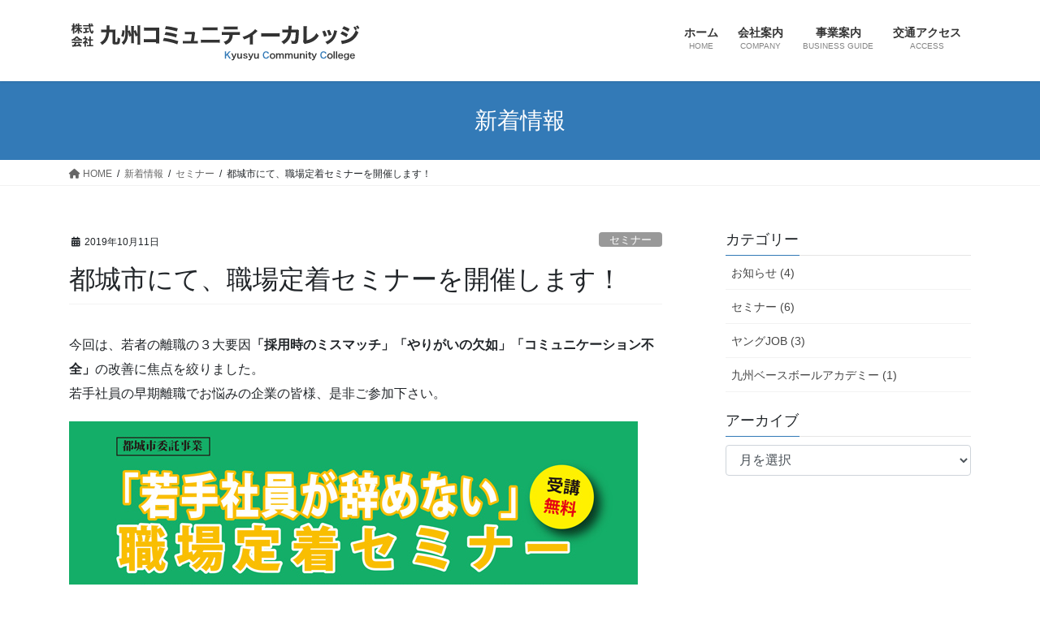

--- FILE ---
content_type: text/html; charset=UTF-8
request_url: https://www.mcoco.co.jp/%E3%82%BB%E3%83%9F%E3%83%8A%E3%83%BC/%E9%83%BD%E5%9F%8E%E5%B8%82%E3%81%AB%E3%81%A6%E3%80%81%E8%81%B7%E5%A0%B4%E5%AE%9A%E7%9D%80%E3%82%BB%E3%83%9F%E3%83%8A%E3%83%BC%E3%82%92%E9%96%8B%E5%82%AC%E3%81%97%E3%81%BE%E3%81%99%EF%BC%81/
body_size: 65691
content:
<!DOCTYPE html>
<html lang="ja">
<head>
<meta charset="utf-8">
<meta http-equiv="X-UA-Compatible" content="IE=edge">
<meta name="viewport" content="width=device-width, initial-scale=1">

<title>都城市にて、職場定着セミナーを開催します！ | 株式会社九州コミュニティーカレッジ</title>
<meta name='robots' content='max-image-preview:large' />
<link rel="alternate" type="application/rss+xml" title="株式会社九州コミュニティーカレッジ &raquo; フィード" href="https://www.mcoco.co.jp/feed/" />
<link rel="alternate" type="application/rss+xml" title="株式会社九州コミュニティーカレッジ &raquo; コメントフィード" href="https://www.mcoco.co.jp/comments/feed/" />
<meta name="description" content="今回は、若者の離職の３大要因「採用時のミスマッチ」「やりがいの欠如」「コミュニケーション不全」の改善に焦点を絞りました。若手社員の早期離職でお悩みの企業の皆様、是非ご参加下さい。" /><script type="text/javascript">
window._wpemojiSettings = {"baseUrl":"https:\/\/s.w.org\/images\/core\/emoji\/14.0.0\/72x72\/","ext":".png","svgUrl":"https:\/\/s.w.org\/images\/core\/emoji\/14.0.0\/svg\/","svgExt":".svg","source":{"concatemoji":"https:\/\/www.mcoco.co.jp\/kccwp\/wp-includes\/js\/wp-emoji-release.min.js?ver=6.2"}};
/*! This file is auto-generated */
!function(e,a,t){var n,r,o,i=a.createElement("canvas"),p=i.getContext&&i.getContext("2d");function s(e,t){p.clearRect(0,0,i.width,i.height),p.fillText(e,0,0);e=i.toDataURL();return p.clearRect(0,0,i.width,i.height),p.fillText(t,0,0),e===i.toDataURL()}function c(e){var t=a.createElement("script");t.src=e,t.defer=t.type="text/javascript",a.getElementsByTagName("head")[0].appendChild(t)}for(o=Array("flag","emoji"),t.supports={everything:!0,everythingExceptFlag:!0},r=0;r<o.length;r++)t.supports[o[r]]=function(e){if(p&&p.fillText)switch(p.textBaseline="top",p.font="600 32px Arial",e){case"flag":return s("\ud83c\udff3\ufe0f\u200d\u26a7\ufe0f","\ud83c\udff3\ufe0f\u200b\u26a7\ufe0f")?!1:!s("\ud83c\uddfa\ud83c\uddf3","\ud83c\uddfa\u200b\ud83c\uddf3")&&!s("\ud83c\udff4\udb40\udc67\udb40\udc62\udb40\udc65\udb40\udc6e\udb40\udc67\udb40\udc7f","\ud83c\udff4\u200b\udb40\udc67\u200b\udb40\udc62\u200b\udb40\udc65\u200b\udb40\udc6e\u200b\udb40\udc67\u200b\udb40\udc7f");case"emoji":return!s("\ud83e\udef1\ud83c\udffb\u200d\ud83e\udef2\ud83c\udfff","\ud83e\udef1\ud83c\udffb\u200b\ud83e\udef2\ud83c\udfff")}return!1}(o[r]),t.supports.everything=t.supports.everything&&t.supports[o[r]],"flag"!==o[r]&&(t.supports.everythingExceptFlag=t.supports.everythingExceptFlag&&t.supports[o[r]]);t.supports.everythingExceptFlag=t.supports.everythingExceptFlag&&!t.supports.flag,t.DOMReady=!1,t.readyCallback=function(){t.DOMReady=!0},t.supports.everything||(n=function(){t.readyCallback()},a.addEventListener?(a.addEventListener("DOMContentLoaded",n,!1),e.addEventListener("load",n,!1)):(e.attachEvent("onload",n),a.attachEvent("onreadystatechange",function(){"complete"===a.readyState&&t.readyCallback()})),(e=t.source||{}).concatemoji?c(e.concatemoji):e.wpemoji&&e.twemoji&&(c(e.twemoji),c(e.wpemoji)))}(window,document,window._wpemojiSettings);
</script>
<style type="text/css">
img.wp-smiley,
img.emoji {
	display: inline !important;
	border: none !important;
	box-shadow: none !important;
	height: 1em !important;
	width: 1em !important;
	margin: 0 0.07em !important;
	vertical-align: -0.1em !important;
	background: none !important;
	padding: 0 !important;
}
</style>
	<link rel='stylesheet' id='vkExUnit_common_style-css' href='https://www.mcoco.co.jp/kccwp/wp-content/plugins/vk-all-in-one-expansion-unit/assets/css/vkExUnit_style.css?ver=9.88.2.0' type='text/css' media='all' />
<style id='vkExUnit_common_style-inline-css' type='text/css'>
:root {--ver_page_top_button_url:url(https://www.mcoco.co.jp/kccwp/wp-content/plugins/vk-all-in-one-expansion-unit/assets/images/to-top-btn-icon.svg);}@font-face {font-weight: normal;font-style: normal;font-family: "vk_sns";src: url("https://www.mcoco.co.jp/kccwp/wp-content/plugins/vk-all-in-one-expansion-unit/inc/sns/icons/fonts/vk_sns.eot?-bq20cj");src: url("https://www.mcoco.co.jp/kccwp/wp-content/plugins/vk-all-in-one-expansion-unit/inc/sns/icons/fonts/vk_sns.eot?#iefix-bq20cj") format("embedded-opentype"),url("https://www.mcoco.co.jp/kccwp/wp-content/plugins/vk-all-in-one-expansion-unit/inc/sns/icons/fonts/vk_sns.woff?-bq20cj") format("woff"),url("https://www.mcoco.co.jp/kccwp/wp-content/plugins/vk-all-in-one-expansion-unit/inc/sns/icons/fonts/vk_sns.ttf?-bq20cj") format("truetype"),url("https://www.mcoco.co.jp/kccwp/wp-content/plugins/vk-all-in-one-expansion-unit/inc/sns/icons/fonts/vk_sns.svg?-bq20cj#vk_sns") format("svg");}
</style>
<link rel='stylesheet' id='wp-block-library-css' href='https://www.mcoco.co.jp/kccwp/wp-includes/css/dist/block-library/style.min.css?ver=6.2' type='text/css' media='all' />
<style id='wp-block-library-inline-css' type='text/css'>
.vk-cols--reverse{flex-direction:row-reverse}.vk-cols--hasbtn{margin-bottom:0}.vk-cols--hasbtn>.row>.vk_gridColumn_item,.vk-cols--hasbtn>.wp-block-column{position:relative;padding-bottom:3em;margin-bottom:var(--vk-margin-block-bottom)}.vk-cols--hasbtn>.row>.vk_gridColumn_item>.wp-block-buttons,.vk-cols--hasbtn>.row>.vk_gridColumn_item>.vk_button,.vk-cols--hasbtn>.wp-block-column>.wp-block-buttons,.vk-cols--hasbtn>.wp-block-column>.vk_button{position:absolute;bottom:0;width:100%}.vk-cols--fit.wp-block-columns{gap:0}.vk-cols--fit.wp-block-columns,.vk-cols--fit.wp-block-columns:not(.is-not-stacked-on-mobile){margin-top:0;margin-bottom:0;justify-content:space-between}.vk-cols--fit.wp-block-columns>.wp-block-column *:last-child,.vk-cols--fit.wp-block-columns:not(.is-not-stacked-on-mobile)>.wp-block-column *:last-child{margin-bottom:0}.vk-cols--fit.wp-block-columns>.wp-block-column>.wp-block-cover,.vk-cols--fit.wp-block-columns:not(.is-not-stacked-on-mobile)>.wp-block-column>.wp-block-cover{margin-top:0}.vk-cols--fit.wp-block-columns.has-background,.vk-cols--fit.wp-block-columns:not(.is-not-stacked-on-mobile).has-background{padding:0}@media(max-width: 599px){.vk-cols--fit.wp-block-columns:not(.has-background)>.wp-block-column:not(.has-background),.vk-cols--fit.wp-block-columns:not(.is-not-stacked-on-mobile):not(.has-background)>.wp-block-column:not(.has-background){padding-left:0 !important;padding-right:0 !important}}@media(min-width: 782px){.vk-cols--fit.wp-block-columns .block-editor-block-list__block.wp-block-column:not(:first-child),.vk-cols--fit.wp-block-columns>.wp-block-column:not(:first-child),.vk-cols--fit.wp-block-columns:not(.is-not-stacked-on-mobile) .block-editor-block-list__block.wp-block-column:not(:first-child),.vk-cols--fit.wp-block-columns:not(.is-not-stacked-on-mobile)>.wp-block-column:not(:first-child){margin-left:0}}@media(min-width: 600px)and (max-width: 781px){.vk-cols--fit.wp-block-columns .wp-block-column:nth-child(2n),.vk-cols--fit.wp-block-columns:not(.is-not-stacked-on-mobile) .wp-block-column:nth-child(2n){margin-left:0}.vk-cols--fit.wp-block-columns .wp-block-column:not(:only-child),.vk-cols--fit.wp-block-columns:not(.is-not-stacked-on-mobile) .wp-block-column:not(:only-child){flex-basis:50% !important}}.vk-cols--fit--gap1.wp-block-columns{gap:1px}@media(min-width: 600px)and (max-width: 781px){.vk-cols--fit--gap1.wp-block-columns .wp-block-column:not(:only-child){flex-basis:calc(50% - 1px) !important}}.vk-cols--fit.vk-cols--grid>.block-editor-block-list__block,.vk-cols--fit.vk-cols--grid>.wp-block-column,.vk-cols--fit.vk-cols--grid:not(.is-not-stacked-on-mobile)>.block-editor-block-list__block,.vk-cols--fit.vk-cols--grid:not(.is-not-stacked-on-mobile)>.wp-block-column{flex-basis:50%;box-sizing:border-box}@media(max-width: 599px){.vk-cols--fit.vk-cols--grid.vk-cols--grid--alignfull>.wp-block-column:nth-child(2)>.wp-block-cover,.vk-cols--fit.vk-cols--grid:not(.is-not-stacked-on-mobile).vk-cols--grid--alignfull>.wp-block-column:nth-child(2)>.wp-block-cover{width:100vw;margin-right:calc((100% - 100vw)/2);margin-left:calc((100% - 100vw)/2)}}@media(min-width: 600px){.vk-cols--fit.vk-cols--grid.vk-cols--grid--alignfull>.wp-block-column:nth-child(2)>.wp-block-cover,.vk-cols--fit.vk-cols--grid:not(.is-not-stacked-on-mobile).vk-cols--grid--alignfull>.wp-block-column:nth-child(2)>.wp-block-cover{margin-right:calc(100% - 50vw);width:50vw}}@media(min-width: 600px){.vk-cols--fit.vk-cols--grid.vk-cols--grid--alignfull.vk-cols--reverse>.wp-block-column,.vk-cols--fit.vk-cols--grid:not(.is-not-stacked-on-mobile).vk-cols--grid--alignfull.vk-cols--reverse>.wp-block-column{margin-left:0;margin-right:0}.vk-cols--fit.vk-cols--grid.vk-cols--grid--alignfull.vk-cols--reverse>.wp-block-column:nth-child(2)>.wp-block-cover,.vk-cols--fit.vk-cols--grid:not(.is-not-stacked-on-mobile).vk-cols--grid--alignfull.vk-cols--reverse>.wp-block-column:nth-child(2)>.wp-block-cover{margin-left:calc(100% - 50vw)}}.vk-cols--menu h2,.vk-cols--menu h3,.vk-cols--menu h4,.vk-cols--menu h5{margin-bottom:.2em;text-shadow:#000 0 0 10px}.vk-cols--menu h2:first-child,.vk-cols--menu h3:first-child,.vk-cols--menu h4:first-child,.vk-cols--menu h5:first-child{margin-top:0}.vk-cols--menu p{margin-bottom:1rem;text-shadow:#000 0 0 10px}.vk-cols--menu .wp-block-cover__inner-container:last-child{margin-bottom:0}.vk-cols--fitbnrs .wp-block-column .wp-block-cover:hover img{filter:unset}.vk-cols--fitbnrs .wp-block-column .wp-block-cover:hover{background-color:unset}.vk-cols--fitbnrs .wp-block-column .wp-block-cover:hover .wp-block-cover__image-background{filter:unset !important}.vk-cols--fitbnrs .wp-block-cover__inner-container{position:absolute;height:100%;width:100%}.vk-cols--fitbnrs .vk_button{height:100%;margin:0}.vk-cols--fitbnrs .vk_button .vk_button_btn,.vk-cols--fitbnrs .vk_button .btn{height:100%;width:100%;border:none;box-shadow:none;background-color:unset !important;transition:unset}.vk-cols--fitbnrs .vk_button .vk_button_btn:hover,.vk-cols--fitbnrs .vk_button .btn:hover{transition:unset}.vk-cols--fitbnrs .vk_button .vk_button_btn:after,.vk-cols--fitbnrs .vk_button .btn:after{border:none}.vk-cols--fitbnrs .vk_button .vk_button_link_txt{width:100%;position:absolute;top:50%;left:50%;transform:translateY(-50%) translateX(-50%);font-size:2rem;text-shadow:#000 0 0 10px}.vk-cols--fitbnrs .vk_button .vk_button_link_subCaption{width:100%;position:absolute;top:calc(50% + 2.2em);left:50%;transform:translateY(-50%) translateX(-50%);text-shadow:#000 0 0 10px}@media(min-width: 992px){.vk-cols--media.wp-block-columns{gap:3rem}}.vk-fit-map iframe{position:relative;margin-bottom:0;display:block;max-height:400px;width:100vw}.vk-fit-map.alignfull div[class*=__inner-container],.vk-fit-map.alignwide div[class*=__inner-container]{max-width:100%}:root{--vk-color-th-bg-bright: rgba( 0, 0, 0, 0.05 )}.vk-table--th--width25 :where(tr>*:first-child){width:25%}.vk-table--th--width30 :where(tr>*:first-child){width:30%}.vk-table--th--width35 :where(tr>*:first-child){width:35%}.vk-table--th--width40 :where(tr>*:first-child){width:40%}.vk-table--th--bg-bright :where(tr>*:first-child){background-color:var(--vk-color-th-bg-bright)}@media(max-width: 599px){.vk-table--mobile-block :is(th,td){width:100%;display:block;border-top:none}}.vk-table--width--th25 :where(tr>*:first-child){width:25%}.vk-table--width--th30 :where(tr>*:first-child){width:30%}.vk-table--width--th35 :where(tr>*:first-child){width:35%}.vk-table--width--th40 :where(tr>*:first-child){width:40%}.no-margin{margin:0}@media(max-width: 599px){.wp-block-image.vk-aligncenter--mobile>.alignright{float:none;margin-left:auto;margin-right:auto}.vk-no-padding-horizontal--mobile{padding-left:0 !important;padding-right:0 !important}}
/* VK Color Palettes */
</style>
<style id='global-styles-inline-css' type='text/css'>
body{--wp--preset--color--black: #000000;--wp--preset--color--cyan-bluish-gray: #abb8c3;--wp--preset--color--white: #ffffff;--wp--preset--color--pale-pink: #f78da7;--wp--preset--color--vivid-red: #cf2e2e;--wp--preset--color--luminous-vivid-orange: #ff6900;--wp--preset--color--luminous-vivid-amber: #fcb900;--wp--preset--color--light-green-cyan: #7bdcb5;--wp--preset--color--vivid-green-cyan: #00d084;--wp--preset--color--pale-cyan-blue: #8ed1fc;--wp--preset--color--vivid-cyan-blue: #0693e3;--wp--preset--color--vivid-purple: #9b51e0;--wp--preset--gradient--vivid-cyan-blue-to-vivid-purple: linear-gradient(135deg,rgba(6,147,227,1) 0%,rgb(155,81,224) 100%);--wp--preset--gradient--light-green-cyan-to-vivid-green-cyan: linear-gradient(135deg,rgb(122,220,180) 0%,rgb(0,208,130) 100%);--wp--preset--gradient--luminous-vivid-amber-to-luminous-vivid-orange: linear-gradient(135deg,rgba(252,185,0,1) 0%,rgba(255,105,0,1) 100%);--wp--preset--gradient--luminous-vivid-orange-to-vivid-red: linear-gradient(135deg,rgba(255,105,0,1) 0%,rgb(207,46,46) 100%);--wp--preset--gradient--very-light-gray-to-cyan-bluish-gray: linear-gradient(135deg,rgb(238,238,238) 0%,rgb(169,184,195) 100%);--wp--preset--gradient--cool-to-warm-spectrum: linear-gradient(135deg,rgb(74,234,220) 0%,rgb(151,120,209) 20%,rgb(207,42,186) 40%,rgb(238,44,130) 60%,rgb(251,105,98) 80%,rgb(254,248,76) 100%);--wp--preset--gradient--blush-light-purple: linear-gradient(135deg,rgb(255,206,236) 0%,rgb(152,150,240) 100%);--wp--preset--gradient--blush-bordeaux: linear-gradient(135deg,rgb(254,205,165) 0%,rgb(254,45,45) 50%,rgb(107,0,62) 100%);--wp--preset--gradient--luminous-dusk: linear-gradient(135deg,rgb(255,203,112) 0%,rgb(199,81,192) 50%,rgb(65,88,208) 100%);--wp--preset--gradient--pale-ocean: linear-gradient(135deg,rgb(255,245,203) 0%,rgb(182,227,212) 50%,rgb(51,167,181) 100%);--wp--preset--gradient--electric-grass: linear-gradient(135deg,rgb(202,248,128) 0%,rgb(113,206,126) 100%);--wp--preset--gradient--midnight: linear-gradient(135deg,rgb(2,3,129) 0%,rgb(40,116,252) 100%);--wp--preset--duotone--dark-grayscale: url('#wp-duotone-dark-grayscale');--wp--preset--duotone--grayscale: url('#wp-duotone-grayscale');--wp--preset--duotone--purple-yellow: url('#wp-duotone-purple-yellow');--wp--preset--duotone--blue-red: url('#wp-duotone-blue-red');--wp--preset--duotone--midnight: url('#wp-duotone-midnight');--wp--preset--duotone--magenta-yellow: url('#wp-duotone-magenta-yellow');--wp--preset--duotone--purple-green: url('#wp-duotone-purple-green');--wp--preset--duotone--blue-orange: url('#wp-duotone-blue-orange');--wp--preset--font-size--small: 13px;--wp--preset--font-size--medium: 20px;--wp--preset--font-size--large: 36px;--wp--preset--font-size--x-large: 42px;--wp--preset--spacing--20: 0.44rem;--wp--preset--spacing--30: var(--vk-margin-xs, 0.75rem);--wp--preset--spacing--40: var(--vk-margin-sm, 1.5rem);--wp--preset--spacing--50: var(--vk-margin-md, 2.4rem);--wp--preset--spacing--60: var(--vk-margin-lg, 4rem);--wp--preset--spacing--70: var(--vk-margin-xl, 6rem);--wp--preset--spacing--80: 5.06rem;--wp--preset--shadow--natural: 6px 6px 9px rgba(0, 0, 0, 0.2);--wp--preset--shadow--deep: 12px 12px 50px rgba(0, 0, 0, 0.4);--wp--preset--shadow--sharp: 6px 6px 0px rgba(0, 0, 0, 0.2);--wp--preset--shadow--outlined: 6px 6px 0px -3px rgba(255, 255, 255, 1), 6px 6px rgba(0, 0, 0, 1);--wp--preset--shadow--crisp: 6px 6px 0px rgba(0, 0, 0, 1);}body { margin: 0;--wp--style--global--content-size: calc( var(--vk-width-container) - var(--vk-width-container-padding) * 2 );--wp--style--global--wide-size: calc( var(--vk-width-container) - var(--vk-width-container-padding) * 2 + ( 100vw - var(--vk-width-container) - var(--vk-width-container-padding) * 2 ) / 2 ); }.wp-site-blocks > .alignleft { float: left; margin-right: 2em; }.wp-site-blocks > .alignright { float: right; margin-left: 2em; }.wp-site-blocks > .aligncenter { justify-content: center; margin-left: auto; margin-right: auto; }.wp-site-blocks > * { margin-block-start: 0; margin-block-end: 0; }.wp-site-blocks > * + * { margin-block-start: 24px; }body { --wp--style--block-gap: 24px; }body .is-layout-flow > *{margin-block-start: 0;margin-block-end: 0;}body .is-layout-flow > * + *{margin-block-start: 24px;margin-block-end: 0;}body .is-layout-constrained > *{margin-block-start: 0;margin-block-end: 0;}body .is-layout-constrained > * + *{margin-block-start: 24px;margin-block-end: 0;}body .is-layout-flex{gap: 24px;}body .is-layout-flow > .alignleft{float: left;margin-inline-start: 0;margin-inline-end: 2em;}body .is-layout-flow > .alignright{float: right;margin-inline-start: 2em;margin-inline-end: 0;}body .is-layout-flow > .aligncenter{margin-left: auto !important;margin-right: auto !important;}body .is-layout-constrained > .alignleft{float: left;margin-inline-start: 0;margin-inline-end: 2em;}body .is-layout-constrained > .alignright{float: right;margin-inline-start: 2em;margin-inline-end: 0;}body .is-layout-constrained > .aligncenter{margin-left: auto !important;margin-right: auto !important;}body .is-layout-constrained > :where(:not(.alignleft):not(.alignright):not(.alignfull)){max-width: var(--wp--style--global--content-size);margin-left: auto !important;margin-right: auto !important;}body .is-layout-constrained > .alignwide{max-width: var(--wp--style--global--wide-size);}body .is-layout-flex{display: flex;}body .is-layout-flex{flex-wrap: wrap;align-items: center;}body .is-layout-flex > *{margin: 0;}body{padding-top: 0px;padding-right: 0px;padding-bottom: 0px;padding-left: 0px;}a:where(:not(.wp-element-button)){text-decoration: underline;}.wp-element-button, .wp-block-button__link{background-color: #32373c;border-width: 0;color: #fff;font-family: inherit;font-size: inherit;line-height: inherit;padding: calc(0.667em + 2px) calc(1.333em + 2px);text-decoration: none;}.has-black-color{color: var(--wp--preset--color--black) !important;}.has-cyan-bluish-gray-color{color: var(--wp--preset--color--cyan-bluish-gray) !important;}.has-white-color{color: var(--wp--preset--color--white) !important;}.has-pale-pink-color{color: var(--wp--preset--color--pale-pink) !important;}.has-vivid-red-color{color: var(--wp--preset--color--vivid-red) !important;}.has-luminous-vivid-orange-color{color: var(--wp--preset--color--luminous-vivid-orange) !important;}.has-luminous-vivid-amber-color{color: var(--wp--preset--color--luminous-vivid-amber) !important;}.has-light-green-cyan-color{color: var(--wp--preset--color--light-green-cyan) !important;}.has-vivid-green-cyan-color{color: var(--wp--preset--color--vivid-green-cyan) !important;}.has-pale-cyan-blue-color{color: var(--wp--preset--color--pale-cyan-blue) !important;}.has-vivid-cyan-blue-color{color: var(--wp--preset--color--vivid-cyan-blue) !important;}.has-vivid-purple-color{color: var(--wp--preset--color--vivid-purple) !important;}.has-black-background-color{background-color: var(--wp--preset--color--black) !important;}.has-cyan-bluish-gray-background-color{background-color: var(--wp--preset--color--cyan-bluish-gray) !important;}.has-white-background-color{background-color: var(--wp--preset--color--white) !important;}.has-pale-pink-background-color{background-color: var(--wp--preset--color--pale-pink) !important;}.has-vivid-red-background-color{background-color: var(--wp--preset--color--vivid-red) !important;}.has-luminous-vivid-orange-background-color{background-color: var(--wp--preset--color--luminous-vivid-orange) !important;}.has-luminous-vivid-amber-background-color{background-color: var(--wp--preset--color--luminous-vivid-amber) !important;}.has-light-green-cyan-background-color{background-color: var(--wp--preset--color--light-green-cyan) !important;}.has-vivid-green-cyan-background-color{background-color: var(--wp--preset--color--vivid-green-cyan) !important;}.has-pale-cyan-blue-background-color{background-color: var(--wp--preset--color--pale-cyan-blue) !important;}.has-vivid-cyan-blue-background-color{background-color: var(--wp--preset--color--vivid-cyan-blue) !important;}.has-vivid-purple-background-color{background-color: var(--wp--preset--color--vivid-purple) !important;}.has-black-border-color{border-color: var(--wp--preset--color--black) !important;}.has-cyan-bluish-gray-border-color{border-color: var(--wp--preset--color--cyan-bluish-gray) !important;}.has-white-border-color{border-color: var(--wp--preset--color--white) !important;}.has-pale-pink-border-color{border-color: var(--wp--preset--color--pale-pink) !important;}.has-vivid-red-border-color{border-color: var(--wp--preset--color--vivid-red) !important;}.has-luminous-vivid-orange-border-color{border-color: var(--wp--preset--color--luminous-vivid-orange) !important;}.has-luminous-vivid-amber-border-color{border-color: var(--wp--preset--color--luminous-vivid-amber) !important;}.has-light-green-cyan-border-color{border-color: var(--wp--preset--color--light-green-cyan) !important;}.has-vivid-green-cyan-border-color{border-color: var(--wp--preset--color--vivid-green-cyan) !important;}.has-pale-cyan-blue-border-color{border-color: var(--wp--preset--color--pale-cyan-blue) !important;}.has-vivid-cyan-blue-border-color{border-color: var(--wp--preset--color--vivid-cyan-blue) !important;}.has-vivid-purple-border-color{border-color: var(--wp--preset--color--vivid-purple) !important;}.has-vivid-cyan-blue-to-vivid-purple-gradient-background{background: var(--wp--preset--gradient--vivid-cyan-blue-to-vivid-purple) !important;}.has-light-green-cyan-to-vivid-green-cyan-gradient-background{background: var(--wp--preset--gradient--light-green-cyan-to-vivid-green-cyan) !important;}.has-luminous-vivid-amber-to-luminous-vivid-orange-gradient-background{background: var(--wp--preset--gradient--luminous-vivid-amber-to-luminous-vivid-orange) !important;}.has-luminous-vivid-orange-to-vivid-red-gradient-background{background: var(--wp--preset--gradient--luminous-vivid-orange-to-vivid-red) !important;}.has-very-light-gray-to-cyan-bluish-gray-gradient-background{background: var(--wp--preset--gradient--very-light-gray-to-cyan-bluish-gray) !important;}.has-cool-to-warm-spectrum-gradient-background{background: var(--wp--preset--gradient--cool-to-warm-spectrum) !important;}.has-blush-light-purple-gradient-background{background: var(--wp--preset--gradient--blush-light-purple) !important;}.has-blush-bordeaux-gradient-background{background: var(--wp--preset--gradient--blush-bordeaux) !important;}.has-luminous-dusk-gradient-background{background: var(--wp--preset--gradient--luminous-dusk) !important;}.has-pale-ocean-gradient-background{background: var(--wp--preset--gradient--pale-ocean) !important;}.has-electric-grass-gradient-background{background: var(--wp--preset--gradient--electric-grass) !important;}.has-midnight-gradient-background{background: var(--wp--preset--gradient--midnight) !important;}.has-small-font-size{font-size: var(--wp--preset--font-size--small) !important;}.has-medium-font-size{font-size: var(--wp--preset--font-size--medium) !important;}.has-large-font-size{font-size: var(--wp--preset--font-size--large) !important;}.has-x-large-font-size{font-size: var(--wp--preset--font-size--x-large) !important;}
.wp-block-navigation a:where(:not(.wp-element-button)){color: inherit;}
.wp-block-pullquote{font-size: 1.5em;line-height: 1.6;}
</style>
<link rel='stylesheet' id='veu-cta-css' href='https://www.mcoco.co.jp/kccwp/wp-content/plugins/vk-all-in-one-expansion-unit/inc/call-to-action/package/assets/css/style.css?ver=9.88.2.0' type='text/css' media='all' />
<link rel='stylesheet' id='vk-swiper-style-css' href='https://www.mcoco.co.jp/kccwp/wp-content/plugins/vk-blocks/inc/vk-swiper/package/assets/css/swiper-bundle.min.css?ver=6.8.0' type='text/css' media='all' />
<link rel='stylesheet' id='bootstrap-4-style-css' href='https://www.mcoco.co.jp/kccwp/wp-content/themes/lightning/_g2/library/bootstrap-4/css/bootstrap.min.css?ver=4.5.0' type='text/css' media='all' />
<link rel='stylesheet' id='lightning-common-style-css' href='https://www.mcoco.co.jp/kccwp/wp-content/themes/lightning/_g2/assets/css/common.css?ver=15.8.1' type='text/css' media='all' />
<style id='lightning-common-style-inline-css' type='text/css'>
/* vk-mobile-nav */:root {--vk-mobile-nav-menu-btn-bg-src: url("https://www.mcoco.co.jp/kccwp/wp-content/themes/lightning/_g2/inc/vk-mobile-nav/package//images/vk-menu-btn-black.svg");--vk-mobile-nav-menu-btn-close-bg-src: url("https://www.mcoco.co.jp/kccwp/wp-content/themes/lightning/_g2/inc/vk-mobile-nav/package//images/vk-menu-close-black.svg");--vk-menu-acc-icon-open-black-bg-src: url("https://www.mcoco.co.jp/kccwp/wp-content/themes/lightning/_g2/inc/vk-mobile-nav/package//images/vk-menu-acc-icon-open-black.svg");--vk-menu-acc-icon-open-white-bg-src: url("https://www.mcoco.co.jp/kccwp/wp-content/themes/lightning/_g2/inc/vk-mobile-nav/package//images/vk-menu-acc-icon-open-white.svg");--vk-menu-acc-icon-close-black-bg-src: url("https://www.mcoco.co.jp/kccwp/wp-content/themes/lightning/_g2/inc/vk-mobile-nav/package//images/vk-menu-close-black.svg");--vk-menu-acc-icon-close-white-bg-src: url("https://www.mcoco.co.jp/kccwp/wp-content/themes/lightning/_g2/inc/vk-mobile-nav/package//images/vk-menu-close-white.svg");}
</style>
<link rel='stylesheet' id='lightning-design-style-css' href='https://www.mcoco.co.jp/kccwp/wp-content/themes/lightning/_g2/design-skin/origin2/css/style.css?ver=15.8.1' type='text/css' media='all' />
<style id='lightning-design-style-inline-css' type='text/css'>
:root {--color-key:#337ab7;--wp--preset--color--vk-color-primary:#337ab7;--color-key-dark:#2e6da4;}
a { color:#337ab7; }
.tagcloud a:before { font-family: "Font Awesome 5 Free";content: "\f02b";font-weight: bold; }
.media .media-body .media-heading a:hover { color:; }@media (min-width: 768px){.gMenu > li:before,.gMenu > li.menu-item-has-children::after { border-bottom-color: }.gMenu li li { background-color: }.gMenu li li a:hover { background-color:; }} /* @media (min-width: 768px) */.page-header { background-color:; }h2,.mainSection-title { border-top-color:; }h3:after,.subSection-title:after { border-bottom-color:; }ul.page-numbers li span.page-numbers.current,.page-link dl .post-page-numbers.current { background-color:; }.pager li > a { border-color:;color:;}.pager li > a:hover { background-color:;color:#fff;}.siteFooter { border-top-color:; }dt { border-left-color:; }:root {--g_nav_main_acc_icon_open_url:url(https://www.mcoco.co.jp/kccwp/wp-content/themes/lightning/_g2/inc/vk-mobile-nav/package/images/vk-menu-acc-icon-open-black.svg);--g_nav_main_acc_icon_close_url: url(https://www.mcoco.co.jp/kccwp/wp-content/themes/lightning/_g2/inc/vk-mobile-nav/package/images/vk-menu-close-black.svg);--g_nav_sub_acc_icon_open_url: url(https://www.mcoco.co.jp/kccwp/wp-content/themes/lightning/_g2/inc/vk-mobile-nav/package/images/vk-menu-acc-icon-open-white.svg);--g_nav_sub_acc_icon_close_url: url(https://www.mcoco.co.jp/kccwp/wp-content/themes/lightning/_g2/inc/vk-mobile-nav/package/images/vk-menu-close-white.svg);}
</style>
<link rel='stylesheet' id='vk-blocks-build-css-css' href='https://www.mcoco.co.jp/kccwp/wp-content/plugins/vk-blocks/build/block-build.css?ver=1.53.0.1' type='text/css' media='all' />
<style id='vk-blocks-build-css-inline-css' type='text/css'>
:root {--vk_flow-arrow: url(https://www.mcoco.co.jp/kccwp/wp-content/plugins/vk-blocks/inc/vk-blocks/images/arrow_bottom.svg);--vk_image-mask-wave01: url(https://www.mcoco.co.jp/kccwp/wp-content/plugins/vk-blocks/inc/vk-blocks/images/wave01.svg);--vk_image-mask-wave02: url(https://www.mcoco.co.jp/kccwp/wp-content/plugins/vk-blocks/inc/vk-blocks/images/wave02.svg);--vk_image-mask-wave03: url(https://www.mcoco.co.jp/kccwp/wp-content/plugins/vk-blocks/inc/vk-blocks/images/wave03.svg);--vk_image-mask-wave04: url(https://www.mcoco.co.jp/kccwp/wp-content/plugins/vk-blocks/inc/vk-blocks/images/wave04.svg);}

	:root {

		--vk-balloon-border-width:1px;

		--vk-balloon-speech-offset:-12px;
	}
	
</style>
<link rel='stylesheet' id='lightning-theme-style-css' href='https://www.mcoco.co.jp/kccwp/wp-content/themes/lightning/style.css?ver=15.8.1' type='text/css' media='all' />
<link rel='stylesheet' id='vk-font-awesome-css' href='https://www.mcoco.co.jp/kccwp/wp-content/themes/lightning/vendor/vektor-inc/font-awesome-versions/src/versions/6/css/all.min.css?ver=6.1.0' type='text/css' media='all' />
<script type='text/javascript' src='https://www.mcoco.co.jp/kccwp/wp-includes/js/jquery/jquery.min.js?ver=3.6.3' id='jquery-core-js'></script>
<script type='text/javascript' src='https://www.mcoco.co.jp/kccwp/wp-includes/js/jquery/jquery-migrate.min.js?ver=3.4.0' id='jquery-migrate-js'></script>
<link rel="https://api.w.org/" href="https://www.mcoco.co.jp/wp-json/" /><link rel="alternate" type="application/json" href="https://www.mcoco.co.jp/wp-json/wp/v2/posts/342" /><link rel="EditURI" type="application/rsd+xml" title="RSD" href="https://www.mcoco.co.jp/kccwp/xmlrpc.php?rsd" />
<link rel="wlwmanifest" type="application/wlwmanifest+xml" href="https://www.mcoco.co.jp/kccwp/wp-includes/wlwmanifest.xml" />
<meta name="generator" content="WordPress 6.2" />
<link rel="canonical" href="https://www.mcoco.co.jp/%e3%82%bb%e3%83%9f%e3%83%8a%e3%83%bc/%e9%83%bd%e5%9f%8e%e5%b8%82%e3%81%ab%e3%81%a6%e3%80%81%e8%81%b7%e5%a0%b4%e5%ae%9a%e7%9d%80%e3%82%bb%e3%83%9f%e3%83%8a%e3%83%bc%e3%82%92%e9%96%8b%e5%82%ac%e3%81%97%e3%81%be%e3%81%99%ef%bc%81/" />
<link rel='shortlink' href='https://www.mcoco.co.jp/?p=342' />
<link rel="alternate" type="application/json+oembed" href="https://www.mcoco.co.jp/wp-json/oembed/1.0/embed?url=https%3A%2F%2Fwww.mcoco.co.jp%2F%25e3%2582%25bb%25e3%2583%259f%25e3%2583%258a%25e3%2583%25bc%2F%25e9%2583%25bd%25e5%259f%258e%25e5%25b8%2582%25e3%2581%25ab%25e3%2581%25a6%25e3%2580%2581%25e8%2581%25b7%25e5%25a0%25b4%25e5%25ae%259a%25e7%259d%2580%25e3%2582%25bb%25e3%2583%259f%25e3%2583%258a%25e3%2583%25bc%25e3%2582%2592%25e9%2596%258b%25e5%2582%25ac%25e3%2581%2597%25e3%2581%25be%25e3%2581%2599%25ef%25bc%2581%2F" />
<link rel="alternate" type="text/xml+oembed" href="https://www.mcoco.co.jp/wp-json/oembed/1.0/embed?url=https%3A%2F%2Fwww.mcoco.co.jp%2F%25e3%2582%25bb%25e3%2583%259f%25e3%2583%258a%25e3%2583%25bc%2F%25e9%2583%25bd%25e5%259f%258e%25e5%25b8%2582%25e3%2581%25ab%25e3%2581%25a6%25e3%2580%2581%25e8%2581%25b7%25e5%25a0%25b4%25e5%25ae%259a%25e7%259d%2580%25e3%2582%25bb%25e3%2583%259f%25e3%2583%258a%25e3%2583%25bc%25e3%2582%2592%25e9%2596%258b%25e5%2582%25ac%25e3%2581%2597%25e3%2581%25be%25e3%2581%2599%25ef%25bc%2581%2F&#038;format=xml" />
<style id="lightning-color-custom-for-plugins" type="text/css">/* ltg theme common */.color_key_bg,.color_key_bg_hover:hover{background-color: #337ab7;}.color_key_txt,.color_key_txt_hover:hover{color: #337ab7;}.color_key_border,.color_key_border_hover:hover{border-color: #337ab7;}.color_key_dark_bg,.color_key_dark_bg_hover:hover{background-color: #2e6da4;}.color_key_dark_txt,.color_key_dark_txt_hover:hover{color: #2e6da4;}.color_key_dark_border,.color_key_dark_border_hover:hover{border-color: #2e6da4;}</style><!-- [ VK All in One Expansion Unit OGP ] -->
<meta property="og:site_name" content="株式会社九州コミュニティーカレッジ" />
<meta property="og:url" content="https://www.mcoco.co.jp/%e3%82%bb%e3%83%9f%e3%83%8a%e3%83%bc/%e9%83%bd%e5%9f%8e%e5%b8%82%e3%81%ab%e3%81%a6%e3%80%81%e8%81%b7%e5%a0%b4%e5%ae%9a%e7%9d%80%e3%82%bb%e3%83%9f%e3%83%8a%e3%83%bc%e3%82%92%e9%96%8b%e5%82%ac%e3%81%97%e3%81%be%e3%81%99%ef%bc%81/" />
<meta property="og:title" content="都城市にて、職場定着セミナーを開催します！ | 株式会社九州コミュニティーカレッジ" />
<meta property="og:description" content="今回は、若者の離職の３大要因「採用時のミスマッチ」「やりがいの欠如」「コミュニケーション不全」の改善に焦点を絞りました。若手社員の早期離職でお悩みの企業の皆様、是非ご参加下さい。" />
<meta property="og:type" content="article" />
<!-- [ / VK All in One Expansion Unit OGP ] -->
<!-- [ VK All in One Expansion Unit twitter card ] -->
<meta name="twitter:card" content="summary_large_image">
<meta name="twitter:description" content="今回は、若者の離職の３大要因「採用時のミスマッチ」「やりがいの欠如」「コミュニケーション不全」の改善に焦点を絞りました。若手社員の早期離職でお悩みの企業の皆様、是非ご参加下さい。">
<meta name="twitter:title" content="都城市にて、職場定着セミナーを開催します！ | 株式会社九州コミュニティーカレッジ">
<meta name="twitter:url" content="https://www.mcoco.co.jp/%e3%82%bb%e3%83%9f%e3%83%8a%e3%83%bc/%e9%83%bd%e5%9f%8e%e5%b8%82%e3%81%ab%e3%81%a6%e3%80%81%e8%81%b7%e5%a0%b4%e5%ae%9a%e7%9d%80%e3%82%bb%e3%83%9f%e3%83%8a%e3%83%bc%e3%82%92%e9%96%8b%e5%82%ac%e3%81%97%e3%81%be%e3%81%99%ef%bc%81/">
	<meta name="twitter:domain" content="www.mcoco.co.jp">
	<!-- [ / VK All in One Expansion Unit twitter card ] -->
	<link rel="icon" href="https://www.mcoco.co.jp/kccwp/wp-content/uploads/2021/09/405380_314016195301068_241681116_n-150x150.jpg" sizes="32x32" />
<link rel="icon" href="https://www.mcoco.co.jp/kccwp/wp-content/uploads/2021/09/405380_314016195301068_241681116_n.jpg" sizes="192x192" />
<link rel="apple-touch-icon" href="https://www.mcoco.co.jp/kccwp/wp-content/uploads/2021/09/405380_314016195301068_241681116_n.jpg" />
<meta name="msapplication-TileImage" content="https://www.mcoco.co.jp/kccwp/wp-content/uploads/2021/09/405380_314016195301068_241681116_n.jpg" />
		<style type="text/css" id="wp-custom-css">
			/*ロゴ画像を元画像どおりのサイズで表示*/
.navbar-brand img {
max-height: none !important;
}	

/*コピーライト表示を消す*/
footer .copySection p:nth-child(2) {
 display:none !important;
 }

/*画像横並び*/
.img_flex ul{
  display: flex;
  justify-content: center;
  align-items: center;
  flex-wrap: wrap;
  margin:5px 0;
  }

.img_flex li{
	list-style: none;
	padding:0 3px;
  font-family:'Noto Sans JP', sans-serif;
	font-size: 0.9em;
	text-align:center;
}		</style>
		<!-- [ VK All in One Expansion Unit Article Structure Data ] --><script type="application/ld+json">{"@context":"https://schema.org/","@type":"Article","headline":"都城市にて、職場定着セミナーを開催します！","image":"","datePublished":"2019-10-11T08:54:06+09:00","dateModified":"2019-10-11T08:54:07+09:00","author":{"@type":"","name":"sitemaster","url":"https://www.mcoco.co.jp/","sameAs":""}}</script><!-- [ / VK All in One Expansion Unit Article Structure Data ] -->
</head>
<body data-rsssl=1 class="post-template-default single single-post postid-342 single-format-standard post-name-%e9%83%bd%e5%9f%8e%e5%b8%82%e3%81%ab%e3%81%a6%e3%80%81%e8%81%b7%e5%a0%b4%e5%ae%9a%e7%9d%80%e3%82%bb%e3%83%9f%e3%83%8a%e3%83%bc%e3%82%92%e9%96%8b%e5%82%ac%e3%81%97%e3%81%be%e3%81%99%ef%bc%81 post-type-post vk-blocks sidebar-fix sidebar-fix-priority-top bootstrap4 device-pc fa_v6_css">
<a class="skip-link screen-reader-text" href="#main">コンテンツへスキップ</a>
<a class="skip-link screen-reader-text" href="#vk-mobile-nav">ナビゲーションに移動</a>
<svg xmlns="http://www.w3.org/2000/svg" viewBox="0 0 0 0" width="0" height="0" focusable="false" role="none" style="visibility: hidden; position: absolute; left: -9999px; overflow: hidden;" ><defs><filter id="wp-duotone-dark-grayscale"><feColorMatrix color-interpolation-filters="sRGB" type="matrix" values=" .299 .587 .114 0 0 .299 .587 .114 0 0 .299 .587 .114 0 0 .299 .587 .114 0 0 " /><feComponentTransfer color-interpolation-filters="sRGB" ><feFuncR type="table" tableValues="0 0.49803921568627" /><feFuncG type="table" tableValues="0 0.49803921568627" /><feFuncB type="table" tableValues="0 0.49803921568627" /><feFuncA type="table" tableValues="1 1" /></feComponentTransfer><feComposite in2="SourceGraphic" operator="in" /></filter></defs></svg><svg xmlns="http://www.w3.org/2000/svg" viewBox="0 0 0 0" width="0" height="0" focusable="false" role="none" style="visibility: hidden; position: absolute; left: -9999px; overflow: hidden;" ><defs><filter id="wp-duotone-grayscale"><feColorMatrix color-interpolation-filters="sRGB" type="matrix" values=" .299 .587 .114 0 0 .299 .587 .114 0 0 .299 .587 .114 0 0 .299 .587 .114 0 0 " /><feComponentTransfer color-interpolation-filters="sRGB" ><feFuncR type="table" tableValues="0 1" /><feFuncG type="table" tableValues="0 1" /><feFuncB type="table" tableValues="0 1" /><feFuncA type="table" tableValues="1 1" /></feComponentTransfer><feComposite in2="SourceGraphic" operator="in" /></filter></defs></svg><svg xmlns="http://www.w3.org/2000/svg" viewBox="0 0 0 0" width="0" height="0" focusable="false" role="none" style="visibility: hidden; position: absolute; left: -9999px; overflow: hidden;" ><defs><filter id="wp-duotone-purple-yellow"><feColorMatrix color-interpolation-filters="sRGB" type="matrix" values=" .299 .587 .114 0 0 .299 .587 .114 0 0 .299 .587 .114 0 0 .299 .587 .114 0 0 " /><feComponentTransfer color-interpolation-filters="sRGB" ><feFuncR type="table" tableValues="0.54901960784314 0.98823529411765" /><feFuncG type="table" tableValues="0 1" /><feFuncB type="table" tableValues="0.71764705882353 0.25490196078431" /><feFuncA type="table" tableValues="1 1" /></feComponentTransfer><feComposite in2="SourceGraphic" operator="in" /></filter></defs></svg><svg xmlns="http://www.w3.org/2000/svg" viewBox="0 0 0 0" width="0" height="0" focusable="false" role="none" style="visibility: hidden; position: absolute; left: -9999px; overflow: hidden;" ><defs><filter id="wp-duotone-blue-red"><feColorMatrix color-interpolation-filters="sRGB" type="matrix" values=" .299 .587 .114 0 0 .299 .587 .114 0 0 .299 .587 .114 0 0 .299 .587 .114 0 0 " /><feComponentTransfer color-interpolation-filters="sRGB" ><feFuncR type="table" tableValues="0 1" /><feFuncG type="table" tableValues="0 0.27843137254902" /><feFuncB type="table" tableValues="0.5921568627451 0.27843137254902" /><feFuncA type="table" tableValues="1 1" /></feComponentTransfer><feComposite in2="SourceGraphic" operator="in" /></filter></defs></svg><svg xmlns="http://www.w3.org/2000/svg" viewBox="0 0 0 0" width="0" height="0" focusable="false" role="none" style="visibility: hidden; position: absolute; left: -9999px; overflow: hidden;" ><defs><filter id="wp-duotone-midnight"><feColorMatrix color-interpolation-filters="sRGB" type="matrix" values=" .299 .587 .114 0 0 .299 .587 .114 0 0 .299 .587 .114 0 0 .299 .587 .114 0 0 " /><feComponentTransfer color-interpolation-filters="sRGB" ><feFuncR type="table" tableValues="0 0" /><feFuncG type="table" tableValues="0 0.64705882352941" /><feFuncB type="table" tableValues="0 1" /><feFuncA type="table" tableValues="1 1" /></feComponentTransfer><feComposite in2="SourceGraphic" operator="in" /></filter></defs></svg><svg xmlns="http://www.w3.org/2000/svg" viewBox="0 0 0 0" width="0" height="0" focusable="false" role="none" style="visibility: hidden; position: absolute; left: -9999px; overflow: hidden;" ><defs><filter id="wp-duotone-magenta-yellow"><feColorMatrix color-interpolation-filters="sRGB" type="matrix" values=" .299 .587 .114 0 0 .299 .587 .114 0 0 .299 .587 .114 0 0 .299 .587 .114 0 0 " /><feComponentTransfer color-interpolation-filters="sRGB" ><feFuncR type="table" tableValues="0.78039215686275 1" /><feFuncG type="table" tableValues="0 0.94901960784314" /><feFuncB type="table" tableValues="0.35294117647059 0.47058823529412" /><feFuncA type="table" tableValues="1 1" /></feComponentTransfer><feComposite in2="SourceGraphic" operator="in" /></filter></defs></svg><svg xmlns="http://www.w3.org/2000/svg" viewBox="0 0 0 0" width="0" height="0" focusable="false" role="none" style="visibility: hidden; position: absolute; left: -9999px; overflow: hidden;" ><defs><filter id="wp-duotone-purple-green"><feColorMatrix color-interpolation-filters="sRGB" type="matrix" values=" .299 .587 .114 0 0 .299 .587 .114 0 0 .299 .587 .114 0 0 .299 .587 .114 0 0 " /><feComponentTransfer color-interpolation-filters="sRGB" ><feFuncR type="table" tableValues="0.65098039215686 0.40392156862745" /><feFuncG type="table" tableValues="0 1" /><feFuncB type="table" tableValues="0.44705882352941 0.4" /><feFuncA type="table" tableValues="1 1" /></feComponentTransfer><feComposite in2="SourceGraphic" operator="in" /></filter></defs></svg><svg xmlns="http://www.w3.org/2000/svg" viewBox="0 0 0 0" width="0" height="0" focusable="false" role="none" style="visibility: hidden; position: absolute; left: -9999px; overflow: hidden;" ><defs><filter id="wp-duotone-blue-orange"><feColorMatrix color-interpolation-filters="sRGB" type="matrix" values=" .299 .587 .114 0 0 .299 .587 .114 0 0 .299 .587 .114 0 0 .299 .587 .114 0 0 " /><feComponentTransfer color-interpolation-filters="sRGB" ><feFuncR type="table" tableValues="0.098039215686275 1" /><feFuncG type="table" tableValues="0 0.66274509803922" /><feFuncB type="table" tableValues="0.84705882352941 0.41960784313725" /><feFuncA type="table" tableValues="1 1" /></feComponentTransfer><feComposite in2="SourceGraphic" operator="in" /></filter></defs></svg><header class="siteHeader">
		<div class="container siteHeadContainer">
		<div class="navbar-header">
						<p class="navbar-brand siteHeader_logo">
			<a href="https://www.mcoco.co.jp/">
				<span><img src="https://www.mcoco.co.jp/kccwp/wp-content/uploads/2018/07/logo2.gif" alt="株式会社九州コミュニティーカレッジ" /></span>
			</a>
			</p>
					</div>

					<div id="gMenu_outer" class="gMenu_outer">
				<nav class="menu-%e3%83%98%e3%83%83%e3%83%80%e3%83%bc%e3%83%a1%e3%83%8b%e3%83%a5%e3%83%bc-container"><ul id="menu-%e3%83%98%e3%83%83%e3%83%80%e3%83%bc%e3%83%a1%e3%83%8b%e3%83%a5%e3%83%bc" class="menu gMenu vk-menu-acc"><li id="menu-item-63" class="menu-item menu-item-type-post_type menu-item-object-page menu-item-home"><a href="https://www.mcoco.co.jp/"><strong class="gMenu_name">ホーム</strong><span class="gMenu_description">HOME</span></a></li>
<li id="menu-item-11" class="menu-item menu-item-type-post_type menu-item-object-page"><a href="https://www.mcoco.co.jp/company/"><strong class="gMenu_name">会社案内</strong><span class="gMenu_description">COMPANY</span></a></li>
<li id="menu-item-216" class="menu-item menu-item-type-post_type menu-item-object-page"><a href="https://www.mcoco.co.jp/business/"><strong class="gMenu_name">事業案内</strong><span class="gMenu_description">BUSINESS GUIDE</span></a></li>
<li id="menu-item-12" class="menu-item menu-item-type-post_type menu-item-object-page"><a href="https://www.mcoco.co.jp/access/"><strong class="gMenu_name">交通アクセス</strong><span class="gMenu_description">ACCESS</span></a></li>
</ul></nav>			</div>
			</div>
	</header>

<div class="section page-header"><div class="container"><div class="row"><div class="col-md-12">
<div class="page-header_pageTitle">
新着情報</div>
</div></div></div></div><!-- [ /.page-header ] -->


<!-- [ .breadSection ] --><div class="section breadSection"><div class="container"><div class="row"><ol class="breadcrumb" itemscope itemtype="https://schema.org/BreadcrumbList"><li id="panHome" itemprop="itemListElement" itemscope itemtype="http://schema.org/ListItem"><a itemprop="item" href="https://www.mcoco.co.jp/"><span itemprop="name"><i class="fa fa-home"></i> HOME</span></a><meta itemprop="position" content="1" /></li><li itemprop="itemListElement" itemscope itemtype="http://schema.org/ListItem"><a itemprop="item" href="https://www.mcoco.co.jp/news-2/"><span itemprop="name">新着情報</span></a><meta itemprop="position" content="2" /></li><li itemprop="itemListElement" itemscope itemtype="http://schema.org/ListItem"><a itemprop="item" href="https://www.mcoco.co.jp/category/%e3%82%bb%e3%83%9f%e3%83%8a%e3%83%bc/"><span itemprop="name">セミナー</span></a><meta itemprop="position" content="3" /></li><li><span>都城市にて、職場定着セミナーを開催します！</span><meta itemprop="position" content="4" /></li></ol></div></div></div><!-- [ /.breadSection ] -->

<div class="section siteContent">
<div class="container">
<div class="row">

	<div class="col mainSection mainSection-col-two baseSection vk_posts-mainSection" id="main" role="main">
				<article id="post-342" class="entry entry-full post-342 post type-post status-publish format-standard hentry category-8">

	
	
		<header class="entry-header">
			<div class="entry-meta">


<span class="published entry-meta_items">2019年10月11日</span>

<span class="entry-meta_items entry-meta_updated entry-meta_hidden">/ 最終更新日時 : <span class="updated">2019年10月11日</span></span>


	
	<span class="vcard author entry-meta_items entry-meta_items_author entry-meta_hidden"><span class="fn">sitemaster</span></span>



<span class="entry-meta_items entry-meta_items_term"><a href="https://www.mcoco.co.jp/category/%e3%82%bb%e3%83%9f%e3%83%8a%e3%83%bc/" class="btn btn-xs btn-primary entry-meta_items_term_button" style="background-color:#999999;border:none;">セミナー</a></span>
</div>
				<h1 class="entry-title">
											都城市にて、職場定着セミナーを開催します！									</h1>
		</header>

	
	
	<div class="entry-body">
				<p>今回は、若者の離職の３大要因<strong>「採用時のミスマッチ」「やりがいの欠如」「コミュニケーション不全」</strong>の改善に焦点を絞りました。<br />
若手社員の早期離職でお悩みの企業の皆様、是非ご参加下さい。</p>
<p><img decoding="async" src="https://www.mcoco.co.jp/kccwp/wp-content/uploads/2019/10/191011.jpg" alt="職場定着セミナー" /></p>
<div class="veu_socialSet veu_socialSet-position-after veu_contentAddSection"><script>window.twttr=(function(d,s,id){var js,fjs=d.getElementsByTagName(s)[0],t=window.twttr||{};if(d.getElementById(id))return t;js=d.createElement(s);js.id=id;js.src="https://platform.twitter.com/widgets.js";fjs.parentNode.insertBefore(js,fjs);t._e=[];t.ready=function(f){t._e.push(f);};return t;}(document,"script","twitter-wjs"));</script><ul><li class="sb_facebook sb_icon"><a class="sb_icon_inner" href="//www.facebook.com/sharer.php?src=bm&u=https%3A%2F%2Fwww.mcoco.co.jp%2F%25e3%2582%25bb%25e3%2583%259f%25e3%2583%258a%25e3%2583%25bc%2F%25e9%2583%25bd%25e5%259f%258e%25e5%25b8%2582%25e3%2581%25ab%25e3%2581%25a6%25e3%2580%2581%25e8%2581%25b7%25e5%25a0%25b4%25e5%25ae%259a%25e7%259d%2580%25e3%2582%25bb%25e3%2583%259f%25e3%2583%258a%25e3%2583%25bc%25e3%2582%2592%25e9%2596%258b%25e5%2582%25ac%25e3%2581%2597%25e3%2581%25be%25e3%2581%2599%25ef%25bc%2581%2F&amp;t=%E9%83%BD%E5%9F%8E%E5%B8%82%E3%81%AB%E3%81%A6%E3%80%81%E8%81%B7%E5%A0%B4%E5%AE%9A%E7%9D%80%E3%82%BB%E3%83%9F%E3%83%8A%E3%83%BC%E3%82%92%E9%96%8B%E5%82%AC%E3%81%97%E3%81%BE%E3%81%99%EF%BC%81%20%7C%20%E6%A0%AA%E5%BC%8F%E4%BC%9A%E7%A4%BE%E4%B9%9D%E5%B7%9E%E3%82%B3%E3%83%9F%E3%83%A5%E3%83%8B%E3%83%86%E3%82%A3%E3%83%BC%E3%82%AB%E3%83%AC%E3%83%83%E3%82%B8" target="_blank" onclick="window.open(this.href,'FBwindow','width=650,height=450,menubar=no,toolbar=no,scrollbars=yes');return false;"><span class="vk_icon_w_r_sns_fb icon_sns"></span><span class="sns_txt">Facebook</span><span class="veu_count_sns_fb"></span></a></li><li class="sb_twitter sb_icon"><a class="sb_icon_inner" href="//twitter.com/intent/tweet?url=https%3A%2F%2Fwww.mcoco.co.jp%2F%25e3%2582%25bb%25e3%2583%259f%25e3%2583%258a%25e3%2583%25bc%2F%25e9%2583%25bd%25e5%259f%258e%25e5%25b8%2582%25e3%2581%25ab%25e3%2581%25a6%25e3%2580%2581%25e8%2581%25b7%25e5%25a0%25b4%25e5%25ae%259a%25e7%259d%2580%25e3%2582%25bb%25e3%2583%259f%25e3%2583%258a%25e3%2583%25bc%25e3%2582%2592%25e9%2596%258b%25e5%2582%25ac%25e3%2581%2597%25e3%2581%25be%25e3%2581%2599%25ef%25bc%2581%2F&amp;text=%E9%83%BD%E5%9F%8E%E5%B8%82%E3%81%AB%E3%81%A6%E3%80%81%E8%81%B7%E5%A0%B4%E5%AE%9A%E7%9D%80%E3%82%BB%E3%83%9F%E3%83%8A%E3%83%BC%E3%82%92%E9%96%8B%E5%82%AC%E3%81%97%E3%81%BE%E3%81%99%EF%BC%81%20%7C%20%E6%A0%AA%E5%BC%8F%E4%BC%9A%E7%A4%BE%E4%B9%9D%E5%B7%9E%E3%82%B3%E3%83%9F%E3%83%A5%E3%83%8B%E3%83%86%E3%82%A3%E3%83%BC%E3%82%AB%E3%83%AC%E3%83%83%E3%82%B8" target="_blank" ><span class="vk_icon_w_r_sns_twitter icon_sns"></span><span class="sns_txt">twitter</span></a></li><li class="sb_hatena sb_icon"><a class="sb_icon_inner" href="//b.hatena.ne.jp/add?mode=confirm&url=https%3A%2F%2Fwww.mcoco.co.jp%2F%25e3%2582%25bb%25e3%2583%259f%25e3%2583%258a%25e3%2583%25bc%2F%25e9%2583%25bd%25e5%259f%258e%25e5%25b8%2582%25e3%2581%25ab%25e3%2581%25a6%25e3%2580%2581%25e8%2581%25b7%25e5%25a0%25b4%25e5%25ae%259a%25e7%259d%2580%25e3%2582%25bb%25e3%2583%259f%25e3%2583%258a%25e3%2583%25bc%25e3%2582%2592%25e9%2596%258b%25e5%2582%25ac%25e3%2581%2597%25e3%2581%25be%25e3%2581%2599%25ef%25bc%2581%2F&amp;title=%E9%83%BD%E5%9F%8E%E5%B8%82%E3%81%AB%E3%81%A6%E3%80%81%E8%81%B7%E5%A0%B4%E5%AE%9A%E7%9D%80%E3%82%BB%E3%83%9F%E3%83%8A%E3%83%BC%E3%82%92%E9%96%8B%E5%82%AC%E3%81%97%E3%81%BE%E3%81%99%EF%BC%81%20%7C%20%E6%A0%AA%E5%BC%8F%E4%BC%9A%E7%A4%BE%E4%B9%9D%E5%B7%9E%E3%82%B3%E3%83%9F%E3%83%A5%E3%83%8B%E3%83%86%E3%82%A3%E3%83%BC%E3%82%AB%E3%83%AC%E3%83%83%E3%82%B8" target="_blank"  onclick="window.open(this.href,'Hatenawindow','width=650,height=450,menubar=no,toolbar=no,scrollbars=yes');return false;"><span class="vk_icon_w_r_sns_hatena icon_sns"></span><span class="sns_txt">Hatena</span><span class="veu_count_sns_hb"></span></a></li><li class="sb_pocket sb_icon"><a class="sb_icon_inner"  href="//getpocket.com/edit?url=https%3A%2F%2Fwww.mcoco.co.jp%2F%25e3%2582%25bb%25e3%2583%259f%25e3%2583%258a%25e3%2583%25bc%2F%25e9%2583%25bd%25e5%259f%258e%25e5%25b8%2582%25e3%2581%25ab%25e3%2581%25a6%25e3%2580%2581%25e8%2581%25b7%25e5%25a0%25b4%25e5%25ae%259a%25e7%259d%2580%25e3%2582%25bb%25e3%2583%259f%25e3%2583%258a%25e3%2583%25bc%25e3%2582%2592%25e9%2596%258b%25e5%2582%25ac%25e3%2581%2597%25e3%2581%25be%25e3%2581%2599%25ef%25bc%2581%2F&title=%E9%83%BD%E5%9F%8E%E5%B8%82%E3%81%AB%E3%81%A6%E3%80%81%E8%81%B7%E5%A0%B4%E5%AE%9A%E7%9D%80%E3%82%BB%E3%83%9F%E3%83%8A%E3%83%BC%E3%82%92%E9%96%8B%E5%82%AC%E3%81%97%E3%81%BE%E3%81%99%EF%BC%81%20%7C%20%E6%A0%AA%E5%BC%8F%E4%BC%9A%E7%A4%BE%E4%B9%9D%E5%B7%9E%E3%82%B3%E3%83%9F%E3%83%A5%E3%83%8B%E3%83%86%E3%82%A3%E3%83%BC%E3%82%AB%E3%83%AC%E3%83%83%E3%82%B8" target="_blank"  onclick="window.open(this.href,'Pokcetwindow','width=650,height=450,menubar=no,toolbar=no,scrollbars=yes');return false;"><span class="vk_icon_w_r_sns_pocket icon_sns"></span><span class="sns_txt">Pocket</span><span class="veu_count_sns_pocket"></span></a></li><li class="sb_copy sb_icon"><button class="copy-button sb_icon_inner"data-clipboard-text="都城市にて、職場定着セミナーを開催します！ | 株式会社九州コミュニティーカレッジ https://www.mcoco.co.jp/%e3%82%bb%e3%83%9f%e3%83%8a%e3%83%bc/%e9%83%bd%e5%9f%8e%e5%b8%82%e3%81%ab%e3%81%a6%e3%80%81%e8%81%b7%e5%a0%b4%e5%ae%9a%e7%9d%80%e3%82%bb%e3%83%9f%e3%83%8a%e3%83%bc%e3%82%92%e9%96%8b%e5%82%ac%e3%81%97%e3%81%be%e3%81%99%ef%bc%81/"><span class="vk_icon_w_r_sns_copy icon_sns"><i class="fas fa-copy"></i></span><span class="sns_txt">Copy</span></button></li></ul></div><!-- [ /.socialSet ] -->			</div>

	
	
	
	
		<div class="entry-footer">

			<div class="entry-meta-dataList"><dl><dt>カテゴリー</dt><dd><a href="https://www.mcoco.co.jp/category/%e3%82%bb%e3%83%9f%e3%83%8a%e3%83%bc/">セミナー</a></dd></dl></div>
		</div><!-- [ /.entry-footer ] -->
	
	
			
	
		
		
		
		
	
	
</article><!-- [ /#post-342 ] -->


	<div class="vk_posts postNextPrev">

		<div id="post-333" class="vk_post vk_post-postType-post card card-post card-horizontal card-sm vk_post-col-xs-12 vk_post-col-sm-12 vk_post-col-md-6 post-333 post type-post status-publish format-standard hentry category-news"><div class="row no-gutters card-horizontal-inner-row"><div class="col-5 card-img-outer"><div class="vk_post_imgOuter" style="background-image:url(https://www.mcoco.co.jp/kccwp/wp-content/themes/lightning/_g2/assets/images/no-image.png)"><a href="https://www.mcoco.co.jp/news/%e3%83%93%e3%82%b8%e3%83%a7%e3%83%b3%e3%83%88%e3%83%ac%e3%83%bc%e3%83%8b%e3%83%b3%e3%82%b0%e4%bd%93%e9%a8%93%e4%bc%9a%e3%82%92%e9%96%8b%e5%82%ac%e3%81%97%e3%81%be%e3%81%99%ef%bc%81/"><div class="card-img-overlay"><span class="vk_post_imgOuter_singleTermLabel" style="color:#fff;background-color:#999999">お知らせ</span></div><img src="https://www.mcoco.co.jp/kccwp/wp-content/themes/lightning/_g2/assets/images/no-image.png" class="vk_post_imgOuter_img card-img card-img-use-bg" /></a></div><!-- [ /.vk_post_imgOuter ] --></div><!-- /.col --><div class="col-7"><div class="vk_post_body card-body"><p class="postNextPrev_label">前の記事</p><h5 class="vk_post_title card-title"><a href="https://www.mcoco.co.jp/news/%e3%83%93%e3%82%b8%e3%83%a7%e3%83%b3%e3%83%88%e3%83%ac%e3%83%bc%e3%83%8b%e3%83%b3%e3%82%b0%e4%bd%93%e9%a8%93%e4%bc%9a%e3%82%92%e9%96%8b%e5%82%ac%e3%81%97%e3%81%be%e3%81%99%ef%bc%81/">ビジョントレーニング体験会を開催します！</a></h5><div class="vk_post_date card-date published">2019年8月8日</div></div><!-- [ /.card-body ] --></div><!-- /.col --></div><!-- [ /.row ] --></div><!-- [ /.card ] -->
		<div id="post-373" class="vk_post vk_post-postType-post card card-post card-horizontal card-sm vk_post-col-xs-12 vk_post-col-sm-12 vk_post-col-md-6 card-horizontal-reverse postNextPrev_next post-373 post type-post status-publish format-standard hentry category-news"><div class="row no-gutters card-horizontal-inner-row"><div class="col-5 card-img-outer"><div class="vk_post_imgOuter" style="background-image:url(https://www.mcoco.co.jp/kccwp/wp-content/themes/lightning/_g2/assets/images/no-image.png)"><a href="https://www.mcoco.co.jp/news/%e5%8f%b0%e9%a2%a8%e4%b8%80%e9%81%8e%e3%81%ae%e4%b8%80%e6%96%89%e6%b8%85%e6%8e%83%ef%bc%81/"><div class="card-img-overlay"><span class="vk_post_imgOuter_singleTermLabel" style="color:#fff;background-color:#999999">お知らせ</span></div><img src="https://www.mcoco.co.jp/kccwp/wp-content/themes/lightning/_g2/assets/images/no-image.png" class="vk_post_imgOuter_img card-img card-img-use-bg" /></a></div><!-- [ /.vk_post_imgOuter ] --></div><!-- /.col --><div class="col-7"><div class="vk_post_body card-body"><p class="postNextPrev_label">次の記事</p><h5 class="vk_post_title card-title"><a href="https://www.mcoco.co.jp/news/%e5%8f%b0%e9%a2%a8%e4%b8%80%e9%81%8e%e3%81%ae%e4%b8%80%e6%96%89%e6%b8%85%e6%8e%83%ef%bc%81/">台風一過の一斉清掃！</a></h5><div class="vk_post_date card-date published">2020年9月8日</div></div><!-- [ /.card-body ] --></div><!-- /.col --></div><!-- [ /.row ] --></div><!-- [ /.card ] -->
		</div>
					</div><!-- [ /.mainSection ] -->

			<div class="col subSection sideSection sideSection-col-two baseSection">
						<aside class="widget widget_categories" id="categories-3"><h1 class="widget-title subSection-title">カテゴリー</h1>
			<ul>
					<li class="cat-item cat-item-3"><a href="https://www.mcoco.co.jp/category/news/">お知らせ (4)</a>
</li>
	<li class="cat-item cat-item-8"><a href="https://www.mcoco.co.jp/category/%e3%82%bb%e3%83%9f%e3%83%8a%e3%83%bc/">セミナー (6)</a>
</li>
	<li class="cat-item cat-item-6"><a href="https://www.mcoco.co.jp/category/%e3%83%a4%e3%83%b3%e3%82%b0job/">ヤングJOB (3)</a>
</li>
	<li class="cat-item cat-item-7"><a href="https://www.mcoco.co.jp/category/%e4%b9%9d%e5%b7%9e%e3%83%99%e3%83%bc%e3%82%b9%e3%83%9c%e3%83%bc%e3%83%ab%e3%82%a2%e3%82%ab%e3%83%87%e3%83%9f%e3%83%bc/">九州ベースボールアカデミー (1)</a>
</li>
			</ul>

			</aside><aside class="widget widget_archive" id="archives-3"><h1 class="widget-title subSection-title">アーカイブ</h1>		<label class="screen-reader-text" for="archives-dropdown-3">アーカイブ</label>
		<select id="archives-dropdown-3" name="archive-dropdown">
			
			<option value="">月を選択</option>
				<option value='https://www.mcoco.co.jp/2020/12/'> 2020年12月 &nbsp;(2)</option>
	<option value='https://www.mcoco.co.jp/2020/09/'> 2020年9月 &nbsp;(1)</option>
	<option value='https://www.mcoco.co.jp/2019/10/'> 2019年10月 &nbsp;(1)</option>
	<option value='https://www.mcoco.co.jp/2019/08/'> 2019年8月 &nbsp;(1)</option>
	<option value='https://www.mcoco.co.jp/2019/03/'> 2019年3月 &nbsp;(1)</option>
	<option value='https://www.mcoco.co.jp/2018/10/'> 2018年10月 &nbsp;(4)</option>
	<option value='https://www.mcoco.co.jp/2018/09/'> 2018年9月 &nbsp;(1)</option>

		</select>

<script type="text/javascript">
/* <![CDATA[ */
(function() {
	var dropdown = document.getElementById( "archives-dropdown-3" );
	function onSelectChange() {
		if ( dropdown.options[ dropdown.selectedIndex ].value !== '' ) {
			document.location.href = this.options[ this.selectedIndex ].value;
		}
	}
	dropdown.onchange = onSelectChange;
})();
/* ]]> */
</script>
			</aside>					</div><!-- [ /.subSection ] -->
	

</div><!-- [ /.row ] -->
</div><!-- [ /.container ] -->
</div><!-- [ /.siteContent ] -->



<footer class="section siteFooter">
			<div class="footerMenu">
			<div class="container">
				<nav class="menu-%e3%83%95%e3%83%83%e3%82%bf%e3%83%bc%e3%83%a1%e3%83%8b%e3%83%a5%e3%83%bc-container"><ul id="menu-%e3%83%95%e3%83%83%e3%82%bf%e3%83%bc%e3%83%a1%e3%83%8b%e3%83%a5%e3%83%bc" class="menu nav"><li id="menu-item-83" class="menu-item menu-item-type-post_type menu-item-object-page menu-item-privacy-policy menu-item-83"><a rel="privacy-policy" href="https://www.mcoco.co.jp/privacy-policy/">プライバシーポリシー</a></li>
<li id="menu-item-214" class="menu-item menu-item-type-post_type menu-item-object-page menu-item-214"><a href="https://www.mcoco.co.jp/use/">本サイトのご利用について</a></li>
<li id="menu-item-96" class="menu-item menu-item-type-post_type menu-item-object-page menu-item-96"><a href="https://www.mcoco.co.jp/sitemap/">サイトマップ</a></li>
</ul></nav>			</div>
		</div>
					<div class="container sectionBox footerWidget">
			<div class="row">
				<div class="col-md-4"><aside class="widget widget_wp_widget_vkexunit_profile" id="wp_widget_vkexunit_profile-2">
<div class="veu_profile">
<div class="profile" >
<div class="media_outer media_left" style=""><img class="profile_media" src="https://www.mcoco.co.jp/kccwp/wp-content/uploads/2018/07/footer-logo.png" alt="footer-logo" /></div><p class="profile_text">〒880-0801<br />
宮崎県宮崎市老松1-4-21 Kビル3F<br />
TEL:0985-22-0678</p>

</div>
<!-- / .site-profile -->
</div>
</aside></div><div class="col-md-4"><aside class="widget widget_text" id="text-2">			<div class="textwidget"><p><span style="font-size: small;"><b>学校法人 宮崎総合学院</b><br />
<a href="http://www.miyajobi.ac.jp/" target="_blank" rel="noopener">宮崎情報ビジネス医療専門学校</a><br />
<a href="http://www.koumuin.ac.jp/" target="_blank" rel="noopener">大原簿記公務員専門学校 宮崎校</a><br />
<a href="http://www.fukushiiryou.ac.jp/" target="_blank" rel="noopener">宮崎福祉医療カレッジ</a><br />
<a href="http://www.pet-animal.ac.jp/" target="_blank" rel="noopener">宮崎ペットワールド専門学校</a><br />
<a href="http://www.beauty.ac.jp/" target="_blank" rel="noopener">宮崎サザンビューティ専門学校</a><br />
<a href="http://www.kobayashi-kango.ac.jp/" target="_blank" rel="noopener">小林看護医療専門学校</a><a href="https://www.kodomo-iryo.ac.jp/" target="_blank" rel="noopener"><br />
宮崎こども・医療専門学校</a><br />
<a href="http://www.miyajobi.ac.jp/koutoukatei/index.html" target="_blank" rel="noopener">クラーク記念国際高等学校連携校 宮崎キャンパス</a><br />
<a href="https://www.msg-japanese.jp/" target="_blank" rel="noopener">宮崎情報ビジネス専門学校　日本語科</a><br />
<a href="https://www.msg-drone.jp/" target="_blank" rel="noopener">MSGドローンスクール</a><br />
<a href="http://www.kyukoo.ac.jp/" target="_blank" rel="noopener">九州工科自動車専門学校</a><br />
</span></p>
<p><span style="font-size: small;"><b>学校法人 九州総合学院</b><br />
<a href="http://www.kyuigi.ac.jp/" target="_blank" rel="noopener">九州医学技術専門学校</a><br />
<a href="https://www.kbcc.ac.jp/" target="_blank" rel="noopener">鹿児島情報ビジネス公務員専門学校</a><br />
<a href="https://www.facebook.com/gotonihongo/" target="_blank" rel="noopener">五島日本語学校</a><br />
</span></p>
</div>
		</aside></div><div class="col-md-4"><aside class="widget widget_text" id="text-3">			<div class="textwidget"><p><span style="font-size: small;"><b>指定管理事業部</b><br />
<a href="https://www.aoshima-msgsi.jp/" target="_blank" rel="noopener">宮崎県青島青少年自然の家</a><br />
<a href="https://www.mukabaki-msgsi.jp/" target="_blank" rel="noopener">宮崎県むかばき青少年自然の家</a><a href="https://www.aoshima-msgsi.jp/" target="_blank" rel="noopener"><br />
</a><a href="https://www.miike-msgsi.jp/" target="_blnak" rel="noopener">宮崎県御池青少年自然の家</a><a href="https://www.aoshima-msgsi.jp/" target="_blank" rel="noopener"><br />
</a><a href="http://www.kensetsugijutsu-m.jp/index.php" target="_blank" rel="noopener">宮崎県建設技術センター</a><a href="https://www.aoshima-msgsi.jp/" target="_blank" rel="noopener"><br />
</a><a href="http://lupinus-p.jp/" target="_blank" rel="noopener">県立農業大学校 農業総合研修センター・<br />
宮崎県農業科学公園</a><a href="https://www.aoshima-msgsi.jp/" target="_blank" rel="noopener"><br />
</a><a href="http://www.miyazakibunkahall.jp/index.php" target="_blank" rel="noopener">宮崎市民文化ホール</a><a href="https://www.aoshima-msgsi.jp/" target="_blank" rel="noopener"><br />
</a><a href="http://ikimenomori.jp/" target="_blank" rel="noopener">宮崎市生目の杜運動公園</a><br />
<a href="https://ki-fureaicenter.jp/" target="_blank" rel="noopener">鹿児島県立霧島自然ふれあいセンター</a><br />
</span></p>
<p><span style="font-size: small;"><a href="http://www.msg.ac.jp/izumi/">学校法人平和台学園　いずみ幼稚園</a><br />
<a href="http://www.tsuyoshi-kai.com/">社会福祉法人つよし会</a></span></p>
</div>
		</aside></div>			</div>
		</div>
	
	
	<div class="container sectionBox copySection text-center">
			<p>Copyright &copy; 株式会社九州コミュニティーカレッジ All Rights Reserved.</p><p>Powered by <a href="https://wordpress.org/">WordPress</a> with <a href="https://lightning.vektor-inc.co.jp" target="_blank" title="Free WordPress Theme Lightning"> Lightning Theme</a> &amp; <a href="https://ex-unit.nagoya" target="_blank">VK All in One Expansion Unit</a> by <a href="//www.vektor-inc.co.jp" target="_blank">Vektor,Inc.</a> technology.</p>	</div>
</footer>
<div id="vk-mobile-nav-menu-btn" class="vk-mobile-nav-menu-btn">MENU</div><div class="vk-mobile-nav vk-mobile-nav-drop-in" id="vk-mobile-nav"><nav class="vk-mobile-nav-menu-outer" role="navigation"><ul id="menu-%e3%83%98%e3%83%83%e3%83%80%e3%83%bc%e3%83%a1%e3%83%8b%e3%83%a5%e3%83%bc-1" class="vk-menu-acc menu"><li id="menu-item-63" class="menu-item menu-item-type-post_type menu-item-object-page menu-item-home menu-item-63"><a href="https://www.mcoco.co.jp/">ホーム</a></li>
<li id="menu-item-11" class="menu-item menu-item-type-post_type menu-item-object-page menu-item-11"><a href="https://www.mcoco.co.jp/company/">会社案内</a></li>
<li id="menu-item-216" class="menu-item menu-item-type-post_type menu-item-object-page menu-item-216"><a href="https://www.mcoco.co.jp/business/">事業案内</a></li>
<li id="menu-item-12" class="menu-item menu-item-type-post_type menu-item-object-page menu-item-12"><a href="https://www.mcoco.co.jp/access/">交通アクセス</a></li>
</ul></nav></div><a href="#top" id="page_top" class="page_top_btn">PAGE TOP</a><script type='text/javascript' src='https://www.mcoco.co.jp/kccwp/wp-includes/js/clipboard.min.js?ver=2.0.11' id='clipboard-js'></script>
<script type='text/javascript' src='https://www.mcoco.co.jp/kccwp/wp-content/plugins/vk-all-in-one-expansion-unit/inc/sns//assets/js/copy-button.js' id='copy-button-js'></script>
<script type='text/javascript' src='https://www.mcoco.co.jp/kccwp/wp-content/plugins/vk-all-in-one-expansion-unit/inc/smooth-scroll/js/smooth-scroll.min.js?ver=9.88.2.0' id='smooth-scroll-js-js'></script>
<script type='text/javascript' id='vkExUnit_master-js-js-extra'>
/* <![CDATA[ */
var vkExOpt = {"ajax_url":"https:\/\/www.mcoco.co.jp\/kccwp\/wp-admin\/admin-ajax.php","hatena_entry":"https:\/\/www.mcoco.co.jp\/wp-json\/vk_ex_unit\/v1\/hatena_entry\/","facebook_entry":"https:\/\/www.mcoco.co.jp\/wp-json\/vk_ex_unit\/v1\/facebook_entry\/","facebook_count_enable":"","entry_count":"1","entry_from_post":""};
/* ]]> */
</script>
<script type='text/javascript' src='https://www.mcoco.co.jp/kccwp/wp-content/plugins/vk-all-in-one-expansion-unit/assets/js/all.min.js?ver=9.88.2.0' id='vkExUnit_master-js-js'></script>
<script type='text/javascript' src='https://www.mcoco.co.jp/kccwp/wp-content/plugins/vk-blocks/inc/vk-swiper/package/assets/js/swiper-bundle.min.js?ver=6.8.0' id='vk-swiper-script-js'></script>
<script type='text/javascript' src='https://www.mcoco.co.jp/kccwp/wp-content/plugins/vk-blocks/build/vk-slider.min.js?ver=1.53.0.1' id='vk-blocks-slider-js'></script>
<script type='text/javascript' id='lightning-js-js-extra'>
/* <![CDATA[ */
var lightningOpt = {"header_scrool":"1"};
/* ]]> */
</script>
<script type='text/javascript' src='https://www.mcoco.co.jp/kccwp/wp-content/themes/lightning/_g2/assets/js/lightning.min.js?ver=15.8.1' id='lightning-js-js'></script>
<script type='text/javascript' src='https://www.mcoco.co.jp/kccwp/wp-content/themes/lightning/_g2/library/bootstrap-4/js/bootstrap.min.js?ver=4.5.0' id='bootstrap-4-js-js'></script>
</body>
</html>
